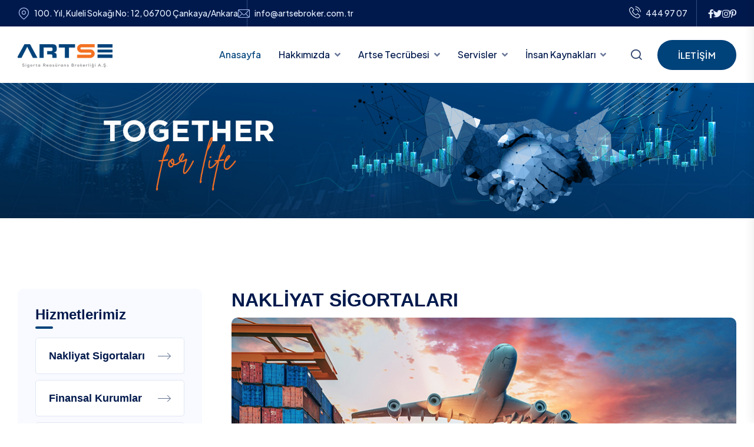

--- FILE ---
content_type: text/html; charset=UTF-8
request_url: http://artsebroker.com.tr/nakliyat-sigortasi.php
body_size: 31002
content:
    

<!doctype html>
<html class="no-js" lang="en">

<head>
        <meta charset="utf-8">
        <meta http-equiv="x-ua-compatible" content="ie=edge">
       <title>ARTSE Sigorta Brokerlığı A.Ş.</title>
        <meta name="description" content="Gerow - Business Consulting HTML Template">
        <meta name="viewport" content="width=device-width, initial-scale=1">

        <link rel="shortcut icon" type="image/x-icon" href="assets/img/favicon.png">
        <!-- Place favicon.ico in the root directory -->

        <!-- CSS here -->
        <link rel="stylesheet" href="assets/css/bootstrap.min.css">
        <link rel="stylesheet" href="assets/css/animate.min.css">
        <link rel="stylesheet" href="assets/css/magnific-popup.css">
        <link rel="stylesheet" href="assets/css/fontawesome-all.min.css">
        <link rel="stylesheet" href="assets/css/flaticon.css">
        <link rel="stylesheet" href="assets/css/odometer.css">
        <link rel="stylesheet" href="assets/css/jarallax.css">
        <link rel="stylesheet" href="assets/css/swiper-bundle.min.css">
        <link rel="stylesheet" href="assets/css/slick.css">
        <link rel="stylesheet" href="assets/css/aos.css">
        <link rel="stylesheet" href="assets/css/default.css">
        <link rel="stylesheet" href="assets/css/style.css">
        <link rel="stylesheet" href="assets/css/responsive.css">

    </head>    <body>

         <!-- preloader -->
        <div id="preloader">
            <div id="loading-center">
                <div class="loader">
                    <div class="loader-outter"></div>
                    <div class="loader-inner"></div>
                </div>
            </div>
        </div>
        <!-- preloader-end -->

        <!-- Scroll-top -->
        <button class="scroll-top scroll-to-target" data-target="html">
            <i class="fas fa-angle-up"></i>
        </button>
        <!-- Scroll-top-end-->

        <!-- header-area -->
        <div id="header-fixed-height"></div>
        <header class="header-style-six">
            <div class="heder-top-wrap">
                <div class="container">
                    <div class="row align-items-center">
                        <div class="col-lg-7">
                            <div class="header-top-left">
                                <ul class="list-wrap">
                                       <li><i class="flaticon-location"></i>100. Yıl, Kuleli Sokağı No: 12, 06700 Çankaya/Ankara</li>
                                    <li><i class="flaticon-mail"></i><a href="mailto:info@artsebroker.com.tr">info@artsebroker.com.tr</a></li>
                                </ul>
                            </div>
                        </div>
                        <div class="col-lg-5">
                            <div class="header-top-right">
                                <div class="header-contact">
                                     <a href="tel:+90 444 97 07"><i class="flaticon-phone-call"></i>444 97 07</a>
                                </div>
                                <div class="header-social">
                                    <ul class="list-wrap">
                                        <li><a href="#"><i class="fab fa-facebook-f"></i></a></li>
                                        <li><a href="#"><i class="fab fa-twitter"></i></a></li>
                                        <li><a href="#"><i class="fab fa-instagram"></i></a></li>
                                        <li><a href="#"><i class="fab fa-pinterest-p"></i></a></li>
                                    </ul>
                                </div>
                            </div>
                        </div>
                    </div>
                </div>
            </div>
            <div id="sticky-header" class="menu-area">
                <div class="container">
                    <div class="row">
                        <div class="col-12">
                            <div class="mobile-nav-toggler"><i class="fas fa-bars"></i></div>
                            <div class="menu-wrap">
                                <nav class="menu-nav">
                                    <div class="logo">
                                        <a href="index.php"><img src="assets/img/logo/logo.png" alt="Logo"></a>
                                    </div>
                                    <div class="navbar-wrap main-menu d-none d-lg-flex">
                                        <ul class="navigation">
                                      <li class="active"><a href="index.php">Anasayfa</a> </li>
                                            <li class="menu-item-has-children"><a href="hakkimizda.php">Hakkımızda</a>
                                                <ul class="sub-menu">
                                                      <li><a href="hakkimizda.php">Hakkımızda</a></li>
                                                    <li><a href="ilkelerimiz.php">İlkelerimiz</a></li>
                                                      <!--<li><a href="vizyon.php">Vizyon & Misyon</a></li> 
                                                    <li><a href="akis.php">Hizmet Akışı</a></li>--->
                                                    
                                                </ul>
                                            </li>
                                             <li class="menu-item-has-children"><a href="nakliyat-sigortasi.php">Artse Tecrübesi</a>
                                                <ul class="sub-menu">
                                                    <li><a href="nakliyat-sigortasi.php"> Nakliyat Sigortaları</a></li>
                                                    <li><a href="finansal-kuurmlar.php">Finansal Kurumlar</a></li>
                                                    <li><a href="insaat-muhendislik.php">İnşaat ve Mühendislik Sigortaları</a></li>
                                                    <li><a href="mal-varligi.php"> Mal Varlığı Sigortaları</a></li>
                                                    <li><a href="sorumluluk-kaza-sigortasi.php">Sorumluluk ve Kaza Sigortaları</a></li>
                                                    <li><a href="enerji-sigortasi.php">Enerji Sigortaları</a></li>
                                                    <li><a href="siber-sigorta.php">Sıber Sigortalar</a></li>
                                                    <li><a href="tarim-sigortasi.php">Tarım Sigortaları</a></li>
                                                    <li><a href="calisan-haklari.php">Çalışan Hakları</a></li>
                                                    <li><a href="affinity.php">Affınıty Programları</a></li>
                                                    <li><a href="havacilik-uzay.php">Havacılık ve Uzay Sigortaları</a></li>
                                                    
                                                </ul>
                                            </li>
                                            <li class="menu-item-has-children"><a href="hasar-yonetimi.php">Servisler</a>
                                                <ul class="sub-menu">
                                                    <li><a href="hasar-yonetimi.php"> Hasar Yönetimi</a></li>
                                                    <li><a href="risk-muhendisligi.php">Risk Mühendisliği</a></li>
                                                    <li><a href="egitim-semirleri.php">Eğitim Seminerleri</a></li>
                                                    <li><a href="danismanlik.php">Danışmanlık</a></li>
                                                    
                                                </ul>
                                            </li>
                                            <li class="menu-item-has-children"><a href="ikstratejimiz.php">İnsan Kaynakları</a>
                                                <ul class="sub-menu">
                                                    <li><a href="ikstratejimiz.php">İK Stratejimiz</a></li>
                                                    <li><a href="egitimlerimiz.php">Eğitimlerimiz</a></li>
                                                  <!--  <li><a href="isbasvurusu.php">İş Başvurusu</a></li>
                                                    <li><a href="stajbasvurusu.php">Staj Başvurusu</a></li> -->
                                                    
                                                </ul>
                                            </li>
                                           <!--    <li><a href="blog.php">Blog</a>                           
                                            </li>-->
                                         </ul>
                                    </div>
                                    <div class="header-action d-none d-md-block">
                                        <ul class="list-wrap">
                                            <li class="header-search"><a href="#"><i class="flaticon-search"></i></a></li>
                                            <li class="header-btn"><a href="iletisim.php" class="btn btn-two">İLETİŞİM</a></li>
                                        </ul>
                                    </div>
                                </nav>
                            </div>

                            <!-- Mobile Menu  -->
                            <div class="mobile-menu">
                                <nav class="menu-box">
                                    <div class="close-btn"><i class="fas fa-times"></i></div>
                                    <div class="nav-logo">
                                        <a href="index.html"><img src="assets/img/logo/logo.png" alt="Logo"></a>
                                    </div>
                                    <div class="mobile-search">
                                        <form action="#">
                                            <input type="text" placeholder="Search here...">
                                            <button><i class="flaticon-search"></i></button>
                                        </form>
                                    </div>
                                    <div class="menu-outer">
                                        <!--Here Menu Will Come Automatically Via Javascript / Same Menu as in Header-->
                                    </div>
                                    <div class="social-links">
                                        <ul class="clearfix list-wrap">
                                            <li><a href="#"><i class="fab fa-facebook-f"></i></a></li>
                                            <li><a href="#"><i class="fab fa-twitter"></i></a></li>
                                            <li><a href="#"><i class="fab fa-instagram"></i></a></li>
                                            <li><a href="#"><i class="fab fa-linkedin-in"></i></a></li>
                                            <li><a href="#"><i class="fab fa-youtube"></i></a></li>
                                        </ul>
                                    </div>
                                </nav>
                            </div>
                            <div class="menu-backdrop"></div>
                            <!-- End Mobile Menu -->

                        </div>
                    </div>
                </div>
            </div>

            <!-- header-search -->
            <div class="search-popup-wrap" tabindex="-1" role="dialog" aria-hidden="true">
                <div class="search-close">
                    <span><i class="fas fa-times"></i></span>
                </div>
                <div class="search-wrap text-center">
                    <div class="container">
                        <div class="row">
                            <div class="col-12">
                               <h2 class="title">Ara...</h2>
                                <div class="search-form">
                                    <form action="#">
                                        <input type="text" name="search" placeholder="Aramak istediğiniz kelime...">
                                        <button class="search-btn"><i class="fas fa-search"></i></button>
                                    </form>
                                </div>
                            </div>
                        </div>
                    </div>
                </div>
            </div>
            <!-- header-search-end -->

        </header>
        <!-- header-area-end -->
        <main class="fix">

            <!-- breadcrumb-area -->
            <section class="breadcrumb-area breadcrumb-bg" data-background="assets/img/bg/t.jpg">
 
                <div class="breadcrumb-shape-wrap">
                    <img src="assets/img/images/breadcrumb_shape01.png" alt="">
                    <img src="assets/img/images/breadcrumb_shape02.png" alt="">
                </div>
            </section>
            <!-- breadcrumb-area-end -->


            <!-- services-details-area -->
            <section class="services-details-area pt-120 pb-120">
                <div class="container">
                    <div class="row justify-content-center">
                        <div class="col-71 order-0 order-lg-2">
                            <div class="services-details-wrap">
                                 <h2 class="title">NAKLİYAT SİGORTALARI</h2>
                                <div class="services-details-thumb">
                                    <img src="assets/img/services/nakliyat2.jpg" alt="">
                                </div>
                                <div class="services-details-content">
                                    <h2 class="title">‘Siz taşının, biz riskleri yönetelim!’</h2>
                                   
                                    <div class="sd-inner-wrap sd-inner-wrap-three1">
                                        <div class="row align-items-center">
                                           
                                            <div class="col-12">
                                                <div class="content">
                                                    <h3 class="title-two">Eşya Taşıma Sigortası </h3>
                                                    <p>Eşyalarınızın güvende olması bizim önceliğimiz. Taşıma süreçlerinizde oluşabilecek risklere karşı eksiksiz nakliyat sigortalarımızla, eşyalarınızı güvence altına alıyoruz. Siz taşınmanın tadını çıkarırken, biz riskleri yönetiyoruz.</p>
                                                         <h3 class="title-two">Yük Sigortası </h3>
                                                    <p>Ticari faaliyetlerin etkin bir şekilde yürütülebilmesi için lojistik büyük bir rol oynamaktadır. Satın alınan ve satılan ürünlerin başlangıç noktasından hedef noktasına güvenli bir şekilde taşınmasını sağlamak için Yük Sigortası (Emtea Sigortası) tercih edilebilir. </p>
                                                         <h3 class="title-two">Kapsamlı Teminat (Geniş Kapsam - A Kloz):  </h3>
                                                    <p>Yükün, başlangıç deposundan hedef deposuna taşınması sırasında aniden meydana gelebilecek her türlü beklenmedik kazalar veya olaylar sonucu oluşabilecek fiziksel hasar ve kayıplara karşı geniş çaplı güvence sağlar.</p>

                                                      <h3 class="title-two">Sınırlı Teminat (Dar Kapsam - C Kloz):  </h3>
                                                    <p>Taşıma aracının karışabileceği kazaları (kara, deniz veya hava araçlarındaki alabora, devrilme, çarpma, çarpılma, yanma vb.) ve bu kazaların yük üzerinde yaratabileceği zararları kapsayan teminattır.</p>
                                                           <h3 class="title-two">Toplam Zarar Koruması:   </h3>
                                                    <p>Taşıma aracının tamamen hasar görmesi sonucu yükün de tamamen zarar görmesi ve kullanılamaz hale gelmesi durumuna karşı koruma sağlayan teminattır.</p>

                                         
                                                </div>
                                            </div>
                                        </div>
                                    </div>
                                    <div class="industrial-working-wrap">
                                        <h2 class="title-two">Depocu Yasal Sorumluluk Sigortası</h2>
                                        <p class="info-one">Depo faaliyetlerini yürüten işletmelerin üçüncü taraflara ait emtialarda meydana gelebilecek kazalara karşı yasal sorumluluklarını güvence altına almayı amaçlar. Bu sigorta türü, depolama süreçlerinin gerçekleştiği alanlarda, mal taşıma, stoklama, yükleme ve boşaltma gibi işlemler sırasında oluşabilecek zararlar ve kazalar karşısında depo sahiplerinin mali sorumluluklarını hafifletir. Depocu Yasal Sorumluluk Sigortası, depo faaliyetlerinin risklerini azaltarak işletmelere daha güvenli bir iş ortamı sunmayı hedefler.</p>
                                        <div class="row">
                                            <div class="col-md-6">
                                                <img src="assets/img/services/depo1.jpg" alt="">
                                            </div>
                                            <div class="col-md-6">
                                                <img src="assets/img/services/depo2.jpg" alt="">
                                            </div>
                                        </div>
                                         <h2 class="title-two">Tekne ve Yat Sigortası</h2>
                                        <p class="info-two">Tekne ve Yat Sigortası, deniz taşımacılığında kullanılan araçların risklerine karşı geniş kapsamlı teminat sağlar. Bu sigorta, sefer yapılabilir sulardaki tehlikeler, yangın, hırsızlık, deprem, yakıt taşıma kazaları, mürettebat ihmali ve hava taşıtlarının neden olduğu hasar gibi durumları içerir. Ayrıca, Tekne İnşaat Sigortası ile sefer sırasında, limanda veya bakım esnavsında meydana gelebilecek zararlar da koruma altına alınır. Yat Sigortası ise tekne gövde ve makina ile donanımın seyir sırasında veya karada zarar görmesine karşı güvence sağlar.</p>

                                        <p class="info-two">  Güvence altına alınmış bir gelecek için bize başvurun, en iyi sigorta çözümlerini sizin için sunalım! </p>
                                    </div>
                                </div>
                            </div>
                        </div>


                    <div class="col-29">
                <aside class="services-sidebar">
                    <div class="services-widget">
                        <h4 class="sw-title">Hizmetlerimiz</h4>
                        <div class="services-cat-list">
                            <ul class="list-wrap">
                              <li><a href="nakliyat-sigortasi.php"> Nakliyat Sigortaları <i class="flaticon-right-arrow"></i></a></li>
                                <li><a href="finansal-kuurmlar.php">Finansal Kurumlar<i class="flaticon-right-arrow"></i></a></li>
                                <li><a href="insaat-muhendislik.php">İnşaat Ve Mühendislik Sigortaları<i class="flaticon-right-arrow"></i></a></li>
                                <li><a href="mal-varligi.php"> Mal Varlığı Sigortaları<i class="flaticon-right-arrow"></i></a></li>
                                <li><a href="sorumluluk-kaza-sigortasi.php">Sorumluluk ve Kaza Sigortaları<i class="flaticon-right-arrow"></i></a></li>
                                <li><a href="enerji-sigortasi.php">Enerji Sigortaları<i class="flaticon-right-arrow"></i></a></li>
                                <li><a href="siber-sigorta.php">Sıber Sigortalar<i class="flaticon-right-arrow"></i></a></li>
                                <li><a href="tarim-sigortasi.php">Tarım Sigortaları<i class="flaticon-right-arrow"></i></a></li>
                                <li><a href="calisan-haklari.php">Çalışan Hakları<i class="flaticon-right-arrow"></i></a></li>
                                <li><a href="affinity.php">Affınıty Programları<i class="flaticon-right-arrow"></i></a></li>
                                <li><a href="havacilik-uzay.php">Havacılık ve Uzay Sigortaları<i class="flaticon-right-arrow"></i></a></li>
                               
                            </ul>
                        </div>
                    </div>
                  <!--   <div class="services-widget">
                        <h4 class="sw-title">Brochure</h4>
                        <div class="services-brochure-wrap">
                            <p>when an unknown printer took ga lley offer typey anddey.</p>
                            <a href="assets/img/services/services_details01.jpg" target="_blank" download class="download-btn"><i class="far fa-file-pdf"></i>PDF. Download</a>
                            <a href="assets/img/services/services_details01.jpg" target="_blank" download class="download-btn"><i class="far fa-file-alt"></i>DOC. Download</a>
                        </div>
                    </div>-->
              <div class="services-widget services-sidebar-contact">
                        <h4 class="title"> Bizimle İletişime Geçin</h4>
                              <a href="tel:+90 444 97 07"><i class="flaticon-phone-call"></i>444 97 07</a>
                    </div>

                </aside>
            </div>           
                    </div>
                </div>
            </section>
            <!-- services-details-area-end -->

       

        </main>
          
        <!-- footer-area -->
        <footer>
            <div class="footer-area footer-bg" data-background="assets/img/bg/footer_bg.jpg">
                <div class="container">
                    <div class="footer-top">
                        <div class="row">
                            <div class="col-lg-3 col-md-7">
                                <div class="footer-widget">
                                    <h4 class="fw-title">İletişim</h4>
                                    <div class="footer-info">
                                        <ul class="list-wrap">
                                            <li>
                                                <div class="icon">
                                                    <i class="flaticon-pin"></i>
                                                </div>
                                                <div class="content">
                                                    <p>100. Yıl, Kuleli Sokağı No: 12, 06700 Çankaya/Ankara</p>
                                                </div>
                                            </li>
                                            <li>
                                                <div class="icon">
                                                    <i class="flaticon-phone-call"></i>
                                                </div>
                                                <div class="content">
                                                    <a href="tel:+90444 97 07">444 97 07</a>
                                                </div>
                                            </li>
                                            <li>
                                                <div class="icon">
                                                    <i class="flaticon-clock"></i>
                                                </div>
                                                <div class="content">
                                                    <p>Pzt – Cts: 09:00 – 17:00, <br> Pazar: <span>KAPALI</span></p>
                                                </div>
                                            </li>
                                        </ul>
                                    </div>
                                </div>
                            </div>
                            <div class="col-lg-2 col-md-5 col-sm-6">
                                <div class="footer-widget">
                                    <h4 class="fw-title">Kurumsal</h4>
                                    <div class="footer-link">
                                    <ul class="list-wrap">
                                    <li><a href="hakkimizda.php">Hakkımızda</a></li>
                                     <li><a href="ilkelerimiz.php">İlkelerimiz</a></li>
                                     <!--<li><a href="vizyon.php">Vizyon & Misyon</a></li> 
                                     <li><a href="akis.php">Hizmet Akışı</a></li>--->
                                      <li><a href="kvkk.php">KVKK</a></li>
                                   
                                    </ul>
                                    </div>
                                </div>
                            </div>
                            <div class="col-lg-3 col-md-5 col-sm-6">
                                <div class="footer-widget">
                                    <h4 class="fw-title">Artse Tecrübesi</h4>
                                    <div class="footer-link">
                                        <ul class="list-wrap">
                                         <li><a href="nakliyat-sigortasi.php"> Nakliyat Sigortaları</a></li>
                                         <li><a href="finansal-kuurmlar.php">Finansal Kurumlar</a></li>
                                         <li><a href="insaat-muhendislik.php">İnşaat ve Mühendislik Sigortaları</a></li>
                                         <li><a href="mal-varligi.php"> Mal Varlığı Sigortaları</a></li>
                                         <li><a href="sorumluluk-kaza-sigortasi.php">Sorumluluk ve Kaza Sigortaları</a></li>
                                         <li><a href="enerji-sigortasi.php">Enerji Sigortaları</a></li>
                                         <li><a href="siber-sigorta.php">Sıber Sigortalar</a></li>
                                         <li><a href="tarim-sigortasi.php">Tarım Sigortaları</a></li>
                                         <li><a href="calisan-haklari.php">Çalışan Hakları</a></li>
                                         <li><a href="affinity.php">Affınıty Programları</a></li>
                                         <li><a href="havacilik-uzay.php">Havacılık ve Uzay Sigortaları</a></li>
                                     </ul>
                                 </div>
                                </div>
                            </div>
                            <div class="col-lg-4 col-md-7">
                                <div class="footer-widget">
                                    <h4 class="fw-title">Servisler</h4>
                                 <div class="footer-link">
                                    <ul class="list-wrap">
                                       <li><a href="hasar-yonetimi.php"> Hasar Yönetimi</a></li>
                                       <li><a href="risk-muhendisligi.php">Risk Mühendisliği</a></li>
                                       <li><a href="egitim-semirleri.php">Eğitim Seminerleri</a></li>
                                       <li><a href="danismanlik.php">Danışmanlık</a></li>
                                   </ul>
                               </div>
                           </div>
                       </div>
                        </div>
                    </div>
                    <div class="footer-bottom">
                        <div class="row align-items-center">
                            <div class="col-md-6">
                                <div class="left-sider">
                                    <div class="f-logo">
                                        <a href="index.php"><img src="assets/img/logo/w_logo.png" alt=""></a>
                                    </div>
                                    <div class="copyright-text">
                                        <p>Copyright © | All Right Reserved</p> 
                                    </div>
                                </div>
                            </div>
                            <div class="col-md-6">
                                <div class="footer-social">
                                    <ul class="list-wrap">
                                        <li><a href="#"><i class="fab fa-facebook-f"></i></a></li>
                                        <li><a href="#"><i class="fab fa-twitter"></i></a></li>
                                        <li><a href="#"><i class="fab fa-instagram"></i></a></li>
                                        <li><a href="#"><i class="fab fa-pinterest-p"></i></a></li>
                                        <li><a href="#"><i class="fab fa-youtube"></i></a></li>
                                    </ul>
                                </div>
                            </div>
                        </div>
                    </div>
                </div>
            </div>
        </footer>
        <!-- footer-area-end -->


        <!-- JS here -->
        <script src="assets/js/vendor/jquery-3.6.0.min.js"></script>
        <script src="assets/js/bootstrap.min.js"></script>
        <script src="assets/js/jquery.magnific-popup.min.js"></script>
        <script src="assets/js/jquery.odometer.min.js"></script>
        <script src="assets/js/jquery.appear.js"></script>
        <script src="assets/js/gsap.js"></script>
        <script src="assets/js/ScrollTrigger.js"></script>
        <script src="assets/js/SplitText.js"></script>
        <script src="assets/js/gsap-animation.js"></script>
        <script src="assets/js/jarallax.min.js"></script>
        <script src="assets/js/jquery.parallaxScroll.min.js"></script>
        <script src="assets/js/particles.min.js"></script>
        <script src="assets/js/jquery.easypiechart.min.js"></script>
        <script src="assets/js/jquery.inview.min.js"></script>
        <script src="assets/js/swiper-bundle.min.js"></script>
        <script src="assets/js/slick.min.js"></script>
        <script src="assets/js/ajax-form.js"></script>
        <script src="assets/js/aos.js"></script>
        <script src="assets/js/wow.min.js"></script>
        <script src="assets/js/main.js"></script>    </body>

</html>


--- FILE ---
content_type: text/css
request_url: http://artsebroker.com.tr/assets/css/responsive.css
body_size: 43443
content:
/* Extra large devices (large desktops, 1800px and up) */
@media (max-width: 1800px) {
.faq-shape-wrap img:nth-child(2) {
    left: 9%;
}
.banner-shape {
	left: 8%;
}
.about-shape-wrap-two img:nth-child(1) {
	left: 11%;
}

}


/* Extra large devices (large desktops, 1800px and up) */
@media (max-width: 1500px) {
.container {
	max-width: 1250px;
}
.slider-shape {
	left: 4%;
}
.slider-bg {
	min-height: 670px;
}
.slider-content .title {
	font-size: 55px;
}
.faq-shape-wrap img:nth-child(2) {
	left: 7%;
	bottom: 47%;
}
.about-shape-wrap-two img:nth-child(1) {
	left: 3%;
}
.about-shape-wrap-two img:nth-child(2) {
	left: 36%;
}
.about-shape-wrap-two img:nth-child(3) {
	width: 380px;
}
.choose-shape img {
	width: 300px;
}
.pricing-shape img {
	width: 300px;
}
.request-shape-wrap img:nth-child(1) {
	left: 3%;
}
.banner-content-two .title {
	font-size: 55px;
}
.banner-shape-wrap img:nth-child(3) {
	right: 19%;
}
.banner-area-three {
	padding: 120px 0 60px;
}
.banner-content-three .title {
	font-size: 56px;
}
.overview-img-two .img-two {
	left: -8%;
}
.about-img-wrap-five img:nth-child(2) {
	left: -11%;
}
.about-shape-five img {
	left: 34%;
}
.banner-content-four .title {
	font-size: 55px;
}
.banner-area-five {
	padding: 115px 0 80px;
}
.breadcrumb-bg {
    padding: 110px 0 120px;
}
.about-img-wrap-ten img:nth-child(2) {
    left: 0;
}
.error-area {
    padding: 120px 0;
}
.error-content .error-404 {
    font-size: 350px;
}

}


/* Extra large devices (large desktops, 1200px and up) */
@media (max-width: 1199.98px) {
.container,
.custom-container {
    max-width: 960px;
}
.slider-content .title {
	font-size: 50px;
}
.slider-content p {
	margin-bottom: 30px;
	width: 100%;
}
.slider-shape {
	left: 4%;
	bottom: 7%;
}
.slider-bg {
	min-height: 590px;
	padding: 170px 0 100px;
}
.about-content {
	width: 100%;
}
.section-title .title {
	font-size: 36px;
}
.about-img-wrap img:nth-child(3) {
	right: 8%;
}
.features-item {
	padding: 35px 25px;
}
.about-img-two {
	padding-left: 75px;
}
.about-img-two img:nth-child(2) {
	border: 5px solid #FFFFFF;
	left: 0;
	max-width: 215px;
}
.about-shape-wrap img:nth-child(1) {
	right: 45%;
}
.success-wrap .list-wrap li .count {
	font-size: 32px;
}
.about-list .list-wrap li {
	font-size: 16px;
}
.services-content .content-top .title {
	font-size: 22px;
}
.services-item {
	padding: 25px 25px 35px;
}
.services-content .list-wrap li {
	align-items: baseline;
}
.counter-item .count {
	font-size: 50px;
}
.faq-content > p {
    width: 100%;
}
.faq-content .accordion-wrap {
	width: 100%;
}
.faq-img-wrap {
	margin-right: 0;
}
.faq-shape-wrap img:nth-child(2) {
	left: 0;
}
.request-content .title {
	font-size: 30px;
}
.request-content .title br {
	display: none;
}
.testimonial-content {
	width: 100%;
}
.pricing-box {
	padding: 40px 25px;
}
.contact-form {
	margin: 0;
}
.blog-post-content .title {
	font-size: 20px;
}
.blog-post-content {
	padding: 25px 22px 30px;
}
.blog-post-thumb img {
	min-height: 225px;
	object-fit: cover;
}
.footer-newsletter p {
	width: 100%;
}
.footer-widget .fw-title {
	font-size: 22px;
}
.footer-info .list-wrap li .content p br {
	display: none;
}
.footer-bottom {
	padding: 40px 0;
}
.header-style-two .header-action > ul li.header-contact-two {
	display: none;
}
.banner-content-two .title {
	font-size: 50px;
}
.banner-content-two {
	width: 100%;
}
.banner-shape-wrap img:nth-child(1) {
	left: 51%;
	bottom: 51%;
}
.banner-shape-wrap img:nth-child(2) {
	right: 39%;
}
.banner-shape-wrap img:nth-child(3) {
	right: 13%;
	width: 400px;
}
.banner-area-two .banner-img.text-center {
	text-align: right !important;
}
.banner-area-two .banner-img img {
	max-width: 380px;
}
.banner-bg-two {
	min-height: 700px;
}
.features-content-two p {
	width: 100%;
}
.section-title-two .title {
	font-size: 36px;
}
.about-img-wrap-three img:nth-child(1) {
	border-radius: 80px 0 0 0;
	max-width: 380px;
}
.about-img-wrap-three img:nth-child(2) {
	border: 5px solid var(--tg-white);
	bottom: 20%;
	width: 200px;
	right: -10px;
}
.about-img-wrap-three .experience-wrap {
	width: auto;
	border-radius: 0px 0px 0px 35px;
	padding: 30px 185px 30px 20px;
}
.about-img-wrap-three .experience-wrap .title {
	font-size: 40px;
}
.about-img-wrap-three .experience-wrap .title span {
	font-size: 18px;
}
.about-shape-wrap-two img:nth-child(1) {
	left: 1%;
}
.about-shape-wrap-two img:nth-child(2) {
	left: 33%;
	top: 10%;
}
.about-content-three p {
	width: 100%;
}
.about-shape-wrap-two img:nth-child(3) {
	width: 340px;
}
.overview-content {
	width: 100%;
}
.content-bottom .list-wrap li {
	padding: 28px 15px 28px 20px;
	min-width: 200px;
}
.content-bottom .list-wrap li .icon {
	font-size: 36px;
	margin-right: 30px;
}
.content-bottom .list-wrap li .icon::after {
	right: -15px;
}
.content-bottom .list-wrap li .content .count {
	font-size: 30px;
}
.skill-wrap {
	padding: 60px 35px;
	margin-left: 0;
}
.choose-content {
	width: 100%;
}
.project-content-top p {
	width: 100%;
}
.project-content-two .title {
	font-size: 24px;
}
.project-content-two {
	padding: 20px;
}
.project-content-two .link-btn {
	right: 20px;
	bottom: 20px;
}
.cta-inner-wrap {
	padding: 70px 30px;
}
.cta-info-wrap .icon {
	font-size: 35px;
}
.cta-info-wrap .content a {
	font-size: 26px;
}
.cta-info-wrap::before {
	right: 38px;
	height: 66px;
}
.section-top-content p {
	width: 100%;
}
.testimonial-item-two {
	padding: 30px 30px;
}
.testimonial-nav-two .slick-arrow {
	left: -30px;
}
.testimonial-nav-two .slick-arrow.slick-next {
	left: auto;
	right: -30px;
}
.pricing-head-two {
	padding: 40px 25px 40px;
}
.pricing-price-two .price {
	font-size: 35px;
}
.pricing-bottom {
	padding: 30px 25px 40px;
}
.pricing-box-two .popular {
	top: 45px;
}
.blog-post-content-two {
	padding: 35px 20px;
}
.blog-post-content-two .title {
	font-size: 22px;
}
.footer-top-two .footer-info .list-wrap li .content p br {
	display: block;
}
.footer-top-two .footer-content > p {
    width: 100%;
}
.banner-img-three {
	padding-right: 0;
}
.banner-img-three img.main-img {
	max-width: 410px;
}
.about-img-wrap-four {
	margin-right: 0;
}
.mask-img-wrap {
	height: auto;
	width: 100%;
}
.mask-img-wrap img {
	max-width: unset;
	width: 100%;
	height: 100%;
	object-fit: cover;
}
.overview-img-two .img-two {
	left: -4%;
}
.mask-img-two {
	height: auto;
	width: 100%;
}
.banner-img-three img.img-three {
	right: -1%;
	top: 17%;
}
.banner-content-three .banner-form {
	width: 100%;
}
.header-contact-two {
	margin-right: 0;
}
.header-style-three .header-action > ul {
    margin-left: 30px;
}
.features-item-wrap-two .row [class*="col-"]:nth-child(even) .features-item-three {
	margin-top: 0;
}
.about-list-three .content p {
	width: 100%;
}
.about-img-wrap-four .icon {
	width: 90px;
	height: 90px;
	left: -1%;
	top: 11%;
	font-size: 40px;
}
.about-shape-wrap-three img:nth-child(1) {
	top: 8%;
	width: 475px;
}
.about-shape-wrap-three img:nth-child(2) {
	left: 2%;
	bottom: 6%;
}
.about-shape-wrap-three img:nth-child(3) {
	right: 31%;
	top: -3%;
}
.mask-img-two img {
	max-width: unset;
	width: 100%;
	height: 100%;
	object-fit: cover;
}
.overview-content-two {
	margin-left: 0;
}
.overview-shape-wrap img:nth-child(1) {
	right: 0%;
	top: 8%;
}
.overview-shape-wrap img:nth-child(2) {
	right: 0%;
	top: 23%;
}
.counter-item-two .count {
	font-size: 45px;
}
.team-thumb-three::before {
	right: -63px;
	bottom: -32px;
}
.testimonial-item-wrap-three {
	padding: 32px 40px;
}
.testimonial-nav-three {
	left: auto;
	bottom: 14%;
	right: 25%;
}
.cta-inner-wrap-two {
	padding: 70px 30px;
}
.section-title-two p {
	width: 100%;
}
.banner-content-four {
	margin-top: 20px;
}
.banner-content-four .title {
	font-size: 50px;
}
.banner-content-four p {
	margin-bottom: 20px;
	width: 100%;
}
.banner-bg-four {
	padding: 60px 0 30px;
}
.banner-shape-wrap-four img:nth-child(3) {
	right: 4%;
}
.banner-shape-wrap-four img:nth-child(2) {
	right: 35%;
}
.banner-shape-wrap-four img:nth-child(1) {
	left: 26%;
	bottom: 27%;
}
.features-item-wrap-four {
	padding: 50px 25px 20px;
}
.features-icon-four {
	width: 70px;
	height: 70px;
}
.about-content-five {
	margin-left: 0;
	width: 100%;
}
.about-content-five > p {
    margin-bottom: 40px;
    width: 100%;
}
.about-success-wrap .list-wrap li .content .count {
	font-size: 40px;
}
.about-success-wrap .list-wrap li .icon {
	font-size: 50px;
	margin-right: 15px;
}
.about-img-wrap-five .experience-wrap .title {
	font-size: 50px;
}
.about-img-wrap-five img:nth-child(2) {
	left: -23px;
}
.about-shape-five img {
	left: 39%;
}
.choose-content-two {
	width: 100%;
}
.choose-content-two > p {
    width: 100%;
}
.choose-img-two img:nth-child(2) {
	right: 2%;
	top: 0%;
}
.choose-img-two img:nth-child(3) {
	right: 0%;
	top: 28%;
}
.cta-inner-wrap-three {
	padding: 50px 25px;
}
.estimate-content {
	padding: 0;
}
.testimonial-item-wrap-four {
	padding-right: 90px;
}
.pricing-box-three {
	padding: 40px 25px 40px;
}
.blog-post-content-four {
	padding: 40px 25px 30px;
}
.blog-post-content-four .title {
	font-size: 20px;
}
.blog-post-content-four .tag {
	left: 20px;
}
.banner-img-five {
	margin-left: 0;
}
.banner-img-five .main-img {
	width: 650px;
}
.banner-img-five .shape-one {
	right: -14%;
	bottom: 14%;
}
.banner-content-five .title {
	font-size: 45px;
}
.banner-area-five::after {
	right: -47%;
	top: -14%;
}
.section-title-three p {
	width: 100%;
}
.services-item-four {
	padding: 40px 25px 45px;
}
.about-img-six img:nth-child(1) {
	max-width: 100%;
}
.about-img-six {
	margin-left: 0;
}
.about-content-six {
	width: 100%;
}
.testimonial-content-five {
	padding-right: 70px;
}
.testimonial-nav-five {
	right: -90px;
}
.testimonial-img-five .shape-one {
	left: -2%;
}
.testimonial-img-five .shape-two {
	left: 7%;
}
.testimonial-img-five .shape-three {
	left: 2%;
}
.about-content-seven {
    width: 100%;
}
.success-wrap-two .list-wrap li {
    padding: 30px 20px;
    min-width: 206px;
}
.success-wrap-two .list-wrap li .icon {
    font-size: 40px;
    margin-right: 15px;
}
.success-wrap-two .list-wrap li .content .count {
    font-size: 34px;
}
.about-img-seven-wrap img:nth-child(1) {
    width: 390px;
}
.about-img-seven-wrap .experience-wrap .title {
    font-size: 50px;
}
.about-img-seven-wrap .experience-wrap p {
    font-size: 20px;
}
.about-img-seven-wrap .experience-wrap {
    min-height: 370px;
}
.about-img-seven-wrap .shape {
    left: 18%;
}
.about-content-eight .right-slide-img {
    width: 40%;
}
.about-content-eight .about-content-inner .list-wrap li .icon {
    width: 60px;
    height: 60px;
    font-size: 30px;
    border-radius: 10px;
    margin-right: 10px;
}
.about-content-eight .about-content-bottom {
    gap: 30px 25px;
}
.about-content-eight .about-content-inner {
    margin-bottom: 30px;
}
.choose-content-three {
    margin-right: 0px;
}
.choose-img-three {
    width: 45%;
}
.counter-item-wrap-four .counter-item-three {
    padding: 28px 20px;
}
.counter-item-wrap-four .counter-icon {
    font-size: 45px;
    margin-right: 30px;
}
.counter-item-wrap-four .counter-content .count {
    font-size: 32px;
}
.counter-item-wrap-four .counter-icon::after {
    right: -15px;
}
.counter-item-wrap-four .counter-content p {
    font-size: 14px;
}
.counter-content-four {
    width: 100%;
}
.about-content-five.about-content-ten {
    margin: 0;
}
.about-img-wrap-ten img:nth-child(2) {
    left: 0;
}
.about-area-ten .about-shape-five img {
    left: 41%;
}
.features-content-seven {
    width: 100%;
}
.features-progress-wrap {
    width: 100%;
}
.about-content-eleven {
    width: 100%;
}
.about-img-wrap-eleven .shape-two {
    left: -32px;
    max-width: 115%;
}
.services-sidebar {
    padding-right: 0;
}
.services-details-area .row .col-29 {
    width: 32%;
}
.services-details-area .row .col-71 {
    width: 68%;
}
.services-widget {
    padding: 30px 20px 35px;
}
.services-details-content .title {
    font-size: 30px;
}
.services-details-content .title-two {
    font-size: 24px;
}
.services-cat-list .list-wrap li a {
    padding: 15px 16px;
}
.sd-inner-wrap-two .row .col-58 {
    width: 50%;
}
.sd-inner-wrap-two .row .col-42 {
    width: 50%;
}
.services-details-list .list-wrap li {
    margin-bottom: 30px;
}
.services-details-list .list-wrap li .icon {
    width: 60px;
    height: 60px;
    border-radius: 10px;
    font-size: 30px;
    margin-right: 10px;
}
.services-details-list-two {
    margin-right: 0;
}
.services-details-list-two .list-wrap li {
    padding: 20px 15px;
    display: block;
}
.services-details-list-two .list-wrap li .icon {
    margin-right: 0;
    margin-bottom: 10px;
}
.sd-inner-wrap-four .row .col-55 {
    width: 50%;
}
.sd-inner-wrap-four .row .col-45 {
    width: 50%;
}
.services-details-list-three .list-wrap li {
    padding: 25px 20px;
}
.sd-inner-wrap-five .left-side-content {
    margin-right: 0;
}
.project-details-wrap .row .col-29 {
    width: 35%;
}
.project-details-wrap .row .col-71 {
    width: 65%;
}
.project-details-info {
    padding: 25px 20px 28px;
}
.project-details-thumb img {
    min-height: 440px;
    object-fit: cover;
}
.project-details-content .title {
    font-size: 30px;
}
.project-details-content .title-two {
    font-size: 24px;
}
.pd-inner-wrap .content {
    margin-right: 0;
}
.pd-inner-wrap .row .col-41 {
    width: 50%;
}
.pd-inner-wrap .row .col-59 {
    width: 50%;
}
.team-details-info-wrap {
    margin-right: 0;
}
.team-details-content > .title {
    font-size: 30px;
}
.team-skill-wrap > .title-two {
    font-size: 24px;
}
.blog-sidebar {
    margin-left: 0;
}
.inner-blog-wrap .row .col-29 {
    width: 32%;
}
.inner-blog-wrap .row .col-71 {
    width: 68%;
}
.blog-widget {
    padding: 25px 20px 30px;
}
.blog-post-thumb-two img {
    min-height: 200px;
    object-fit: cover;
}
.blog-details-wrap .row .col-29 {
    width: 32%;
}
.blog-details-wrap .row .col-71 {
    width: 68%;
}
.blog-details-content > .title {
    font-size: 30px;
}
.blog-details-content blockquote {
    margin: 50px 0 60px;
    padding: 50px 100px 50px 35px;
}
.blog-details-content .title-two {
    font-size: 24px;
}
.blog-avatar-wrap {
    padding: 35px 25px;
}
.comment-respond {
    padding: 35px 25px 50px;
}
.inner-contact-info {
    padding-left: 40px;
}
.inner-contact-info .title {
    font-size: 32px;
}
.contact-info-item {
    margin-bottom: 30px;
}
.contact-map {
    height: 400px;
}
.error-content .error-404 {
    font-size: 300px;
}


}



/* Large devices (desktops, 992px and up) */
@media (max-width: 991.98px) {
.container,
.custom-container {
    max-width: 720px;
}
.menu-area {
	padding: 18px 0;
}
.menu-nav {
	justify-content: space-between;
}
.header-action {
	margin-right: 30px;
}
.menu-outer .navbar-wrap {
	display: block !important;
}
.menu-area .mobile-nav-toggler {
	display: block;
}
.header-top-left .list-wrap li::before {
	height: 25px;
}
.header-top-left .list-wrap {
	justify-content: center;
	margin-bottom: 10px;
}
.header-top-right {
	justify-content: center;
}
.header-contact::before {
	height: 25px;
}
.slider-content {
	text-align: center;
}
.slider-content .sub-title::before {
	left: 50%;
	transform: translateX(-50%);
}
.slider-bg {
	min-height: 620px;
	padding: 210px 0 80px;
	background-position: left center;
}
.about-img-wrap {
	margin-bottom: 50px;
}
.section-title .title {
	font-size: 34px;
}
.about-img-two {
	margin-bottom: 50px;
}
.about-shape-wrap img:nth-child(1) {
	right: auto;
	left: 16%;
}
.about-list .list-wrap li {
	font-size: 18px;
}
.success-wrap .list-wrap li .count {
	font-size: 34px;
}
.project-top-content {
	margin-left: 0;
	margin-bottom: 40px;
}
.swiper-container.project-active {
	margin-right: -285px;
}
.faq-bg-shape {
	display: none;
}
.faq-img-wrap {
	margin-bottom: 50px;
}
.faq-shape-wrap img:nth-child(2) {
	display: none;
}
.request-content .title {
	font-size: 28px;
}
.request-content {
	text-align: center;
	margin-bottom: 30px;
}
.request-content-right {
	justify-content: center;
}
.team-thumb img {
	width: 100%;
}
.testimonial-content {
	text-align: center;
}
.testimonial-info span::before {
	left: 50%;
	transform: translateX(-50%);
}
.testimonial-nav {
	justify-content: center;
}
.contact-content {
	margin-bottom: 50px;
}
.contact-bg {
	background-position: left;
}
.footer-top .row [class*="col-"]:nth-child(3) .footer-widget {
	margin-left: 0;
}
.testimonial-img {
	margin-bottom: 50px;
}
.header-style-two .heder-top-wrap {
	display: none;
}
.header-style-two .menu-area {
	padding: 0;
}
.header-style-two {
	background: var(--tg-white);
}
.header-style-two .header-action > ul li.offcanvas-menu {
	display: none;
}
.header-style-two .header-action ul > li > a {
	border-right: 1px solid #D9D9D9;
}
.header-style-two .menu-area .mobile-nav-toggler {
	margin-top: 20px;
}
.banner-content-two {
	text-align: center;
	margin-bottom: 50px;
}
.banner-content-two .banner-btn {
	justify-content: center;
}
.banner-area-two .banner-img.text-center {
	text-align: center !important;
}
.banner-area-two .banner-img img {
	max-width: 350px;
}
.banner-shape-wrap img:nth-child(1) {
	left: 21%;
	bottom: 41%;
}
.banner-shape-wrap img:nth-child(2) {
	right: auto;
	left: 26%;
}
.banner-shape-wrap img:nth-child(3) {
	right: 38%;
	width: 386px;
}
.banner-bg-two {
	padding: 150px 0 0;
}
.about-img-wrap-three .experience-wrap {
	width: 90%;
}
.about-img-wrap-three img:nth-child(2) {
	right: 0;
}
.about-img-wrap-three {
	padding-bottom: 70px;
	margin-bottom: 50px;
}
.about-shape-wrap-two img:nth-child(1) {
	left: 14%;
	bottom: auto;
	top: 29%;
}
.about-shape-wrap-two img:nth-child(2) {
	left: auto;
	top: 2%;
	right: 16%;
}
.section-title-two .title {
	font-size: 34px;
}
.overview-img-wrap {
	margin-bottom: 50px;
}
.content-bottom .list-wrap li {
	min-width: 250px;
}
.content-bottom .list-wrap li .icon {
	font-size: 45px;
}
.content-bottom .list-wrap li .content .count {
	font-size: 34px;
}
.choose-content {
	text-align: center;
	margin-bottom: 50px;
}
.skill-wrap {
	padding: 60px 60px;
}
.project-area-two .section-title-two {
	text-align: center;
	margin-bottom: 20px;
}
.project-content-top p {
	text-align: center;
}
.cta-btn.text-end {
	text-align: center !important;
}
.cta-content {
	margin-bottom: 40px;
	justify-content: center;
}
.cta-content .title {
	font-size: 26px;
}
.cta-inner-wrap {
	padding: 60px 30px;
}
.team-area-two .section-title-two {
	text-align: center;
	margin-bottom: 20px;
}
.section-top-content {
	text-align: center;
}
.team-thumb-two img {
	width: 100%;
}
.pricing-area-two .section-title-two {
	text-align: center;
	margin-bottom: 20px;
}
.blog-bg-two {
	background-position: left;
}
.section-title-two p {
	width: 80%;
}
.request-content-two {
	text-align: center;
	margin-bottom: 50px;
}
.request-content-two p {
	width: 80%;
	margin: 0 auto;
}
.footer-top-two .footer-info .list-wrap li .content p br {
	display: none;
}
.banner-img-three {
	text-align: center;
}
.banner-content-three {
	margin-top: 50px;
	text-align: center;
}
.banner-shape-wrap-three img:nth-child(2) {
	right: 13%;
	top: 39%;
	bottom: auto;
}
.banner-img-three img.img-two {
	left: 0%;
}
.banner-content-three .title {
	font-size: 50px;
}
.banner-shape-wrap-three img:nth-child(1) {
	right: auto;
	bottom: auto;
	top: 26%;
	left: 10%;
}
.about-img-wrap-four {
	margin-bottom: 50px;
}
.overview-img-two {
	margin-bottom: 50px;
}
.counter-item-two::before {
	display: none;
}
.team-thumb-three img {
	width: 100%;
}
.team-thumb-three::before {
	right: -88px;
	bottom: -45px;
	width: 250px;
	height: 560px;
	border-radius: 180px;
}
.testimonial-img-three {
	display: none;
}
.testimonial-area-three .row .col-63 {
	width: 100%;
}
.testimonial-item-wrap-three {
	padding: 40px 40px;
}
.testimonial-item-wrap-three .testimonial-info span::before {
	left: 0;
	transform: translateX(0);
}
.cta-inner-wrap-two {
	padding: 60px 30px;
}
.header-style-three .offcanvas-menu.offcanvas-menu-two {
	display: none;
}
.header-style-three .menu-area .mobile-nav-toggler {
	margin-top: -1px;
}
.header-style-four .header-top-right {
	display: none;
}
.header-style-four .header-top-left .list-wrap {
	margin-bottom: 0;
}
.header-style-four .heder-top-wrap {
	padding: 15px 0;
}
.header-style-four .offcanvas-menu.offcanvas-menu-two {
	display: none;
}
.header-style-four .menu-area .mobile-nav-toggler {
	margin-top: -1px;
}
.banner-shape-wrap-four img:nth-child(3) {
	right: 16%;
	width: 300px;
}
.banner-shape-wrap-four img:nth-child(2) {
	right: auto;
	left: 10%;
	bottom: auto;
	top: 27%;
}
.banner-content-four {
	margin-top: 50px;
	text-align: center;
}
.banner-bg-four {
	padding: 60px 0 140px;
}
.about-shape-five img {
	left: auto;
	right: 18%;
	bottom: auto;
	top: 33%;
}
.about-img-wrap-five {
	margin-bottom: 50px;
}
.choose-content-two {
	text-align: center;
	margin-top: 50px;
}
.choose-circle-wrap {
	justify-content: center;
}
.estimate-content {
	margin-bottom: 50px;
}
.team-thumb-four img {
	width: 100%;
}
.testimonial-img-four::before {
	left: 11.2%;
}
.testimonial-img-four {
	margin-bottom: 50px;
}
.pricing-area-three .section-title-two {
	text-align: center;
	margin-bottom: 30px;
}
.banner-content-five {
	text-align: center;
	margin-top: 50px;
}
.about-img-six img:nth-child(2) {
	bottom: -7%;
}
.about-img-six {
	margin-bottom: 50px;
}
.project-thumb-four > img {
	min-height: 290px;
	width: 100%;
	object-fit: cover;
}
.testimonial-content-five .testimonial-content {
	text-align: left;
}
.testimonial-img-five {
	margin-bottom: 50px;
}
.about-img-seven-wrap {
    margin-bottom: 50px;
}
.success-wrap-two .list-wrap li {
    padding: 30px 25px;
    min-width: 240px;
}
.success-wrap-two .list-wrap li .icon {
    font-size: 45px;
}
.success-wrap-two .list-wrap li .content .count {
    font-size: 36px;
}
.breadcrumb-bg {
    padding: 90px 0 100px;
}
.breadcrumb-content .title {
    font-size: 40px;
}
.brand-area-six {
    padding: 60px 0;
}
.about-img-eight {
    margin-bottom: 50px;
}
.about-content-eight .right-slide-img {
    width: auto;
}
.about-content-eight .about-content-inner {
    margin-bottom: 40px;
}
.choose-img-three {
    display: none;
}
.about-content-eight .about-content-inner .list-wrap li .icon {
    width: 80px;
    height: 80px;
    font-size: 40px;
    margin-right: 15px;
}
.counter-item-wrap-four .counter-item-three {
    padding: 28px 30px;
}
.counter-item-wrap-four .counter-icon {
    font-size: 60px;
    margin-right: 40px;
}
.counter-item-wrap-four .counter-content .count {
    font-size: 36px;
}
.counter-item-wrap-four .counter-content p {
    font-size: 16px;
}
.counter-item-wrap-four .counter-icon::after {
    right: -20px;
}
.counter-content-four {
    margin-bottom: 50px;
}
.about-img-wrap-ten {
    padding-left: 25px;
}
.about-area-ten .about-shape-five img {
    left: 16%;
}
.features-content-seven {
    margin-bottom: 50px;
}
.about-content-eleven {
    margin-top: 50px;
}
.section-title .title br {
    display: none;
}
.about-content-six {
    margin-top: 50px;
}
.services-area-six .section-title-two {
    text-align: center;
    margin-bottom: 30px;
}
.services-details-area .row .col-71 {
    width: 100%;
}
.services-details-area .row .col-29 {
    width: 70%;
}
.services-sidebar {
    margin-top: 120px;
}
.services-widget {
    padding: 30px 30px 35px;
}
.brand-area-seven {
    padding: 50px 0;
}
.sd-inner-wrap-two .row .col-42 {
    width: 45%;
}
.sd-inner-wrap-two .row .col-58 {
    width: 55%;
}
.services-details-list-two .list-wrap li {
    padding: 20px;
}
.sd-inner-wrap-four .row .col-55 {
    width: 100%;
}
.sd-inner-wrap-four .thumb {
    margin-bottom: 30px;
}
.sd-inner-wrap-four .thumb img {
    width: 100%;
    max-height: 400px;
    object-fit: cover;
}
.sd-inner-wrap-four .row .col-45 {
    width: 100%;
}
.services-details-list-three .list-wrap li .content .title {
    font-size: 20px;
}
.project-details-wrap .row .col-71 {
    width: 100%;
}
.project-details-wrap .row .col-29 {
    width: 100%;
}
.project-details-info {
    padding: 25px 35px 28px;
}
.pd-inner-wrap .row .col-41 {
    width: 100%;
}
.pd-inner-wrap .row .col-59 {
    width: 100%;
}
.pd-inner-wrap .content {
    margin-bottom: 30px;
}
.team-details-info-wrap {
    margin-bottom: 50px;
}
.team-details-thumb {
    text-align: center;
}
.inner-blog-wrap .row .col-71 {
    width: 100%;
}
.blog-post-thumb-two img {
    min-height: 230px;
}
.inner-blog-wrap .row .col-29 {
    width: 70%;
}
.blog-sidebar {
    margin-top: 120px;
}
.blog-widget {
    padding: 25px 30px 30px;
}
.blog-details-wrap .row .col-29 {
    width: 70%;
}
.blog-details-wrap .row .col-71 {
    width: 100%;
}
.inner-contact-img {
    text-align: center;
    margin-bottom: 50px;
}
.inner-contact-info {
    padding-left: 0;
}

}



/* Medium devices (tablets, 768px and up) */
@media (max-width: 767.98px) {
.custom-container {
    max-width: 100%;
}
.transparent-header {
	top: 0;
}
.about-area-two::before {
	display: none;
}
.header-top-left {
	display: none;
}
.menu-area {
	padding: 20px 0;
}
.menu-area .mobile-nav-toggler {
	margin-top: -6px;
}
.slider-content .title {
	font-size: 42px;
}
.slider-bg {
	min-height: 550px;
	padding: 180px 0 80px;
}
.about-img-wrap img.main-img {
	width: 260px;
	height: 260px;
}
.about-bg {
	padding: 100px 0 180px;
}
.section-title .title {
	font-size: 32px;
}
.about-img-two img:nth-child(2) {
	display: none;
}
.about-img-two .main-img img {
	border-radius: 15px;
	border: 6px solid var(--tg-white);
	width: 100%;
}
.about-area-two {
	padding: 90px 0 100px;
}
.about-img-two {
	padding-left: 0;
}
.about-shape-wrap img:nth-child(1) {
	display: none;
}
.about-list .list-wrap li {
	width: 100%;
}
.success-wrap .list-wrap li {
	width: 100%;
}
.success-wrap .list-wrap {
	flex-wrap: wrap;
	gap: 30px;
}
.about-area-two {
	padding: 70px 0 100px;
}
.services-thumb img {
	width: 100%;
}
.services-item {
	padding: 25px 20px 35px;
}
.section-title .title br {
	display: none;
}
.services-bg {
	padding: 100px 0;
}
.counter-bg {
	padding: 100px 0 70px;
}
.counter-item .count {
	font-size: 45px;
}
.project-bg {
	padding: 100px 0 70px;
}
.swiper-container.project-active {
	margin-right: 0;
}
.project-thumb img {
	width: 100%;
}
.project-content {
	margin: -85px 15px 0;
	padding: 22px 70px 22px 18px;
}
.project-content .title {
	font-size: 20px;
}
.faq-img-wrap img:nth-child(2) {
	bottom: 27%;
	width: 180px;
}
.faq-content .accordion-button {
	padding: 17px 50px 17px 20px;
}
.faq-content .accordion-body {
	padding: 20px 20px 30px;
}
.faq-area {
	padding: 0 0 100px;
}
.request-content .title {
	font-size: 25px;
}
.request-content-right {
	flex-wrap: wrap;
}
.team-bg {
	padding: 100px 0 70px;
}
.testimonial-img .review-wrap {
	max-width: 150px;
	border-radius: 10px;
	padding: 10px 10px 10px;
	left: 0;
}
.testimonial-img .review-wrap img {
	margin-bottom: 10px;
}
.testimonial-img .review-wrap .content .title {
	font-size: 30px;
}
.testimonial-nav {
	margin-top: 30px;
}
.testimonial-bg {
	padding: 100px 0;
	background-position: center;
}
.pricing-area {
	padding: 100px 0 70px;
}
.section-title.text-center.mb-60 {
	margin-bottom: 40px;
}
.contact-bg {
	padding: 100px 0;
}
.blog-post-area {
	padding: 100px 0 70px;
}
.brand-aera {
	padding-bottom: 80px;
}
.footer-top {
	padding: 80px 0 30px;
}
.footer-bottom {
	padding: 20px 0;
}
.footer-bottom .left-sider {
	text-align: center;
	margin-bottom: 15px;
}
.footer-social .list-wrap {
	justify-content: center;
}
.footer-social .list-wrap li a {
	width: 40px;
	height: 40px;
	font-size: 16px;
}
.scroll-top {
	right: 15px;
}
.section-title p br {
	display: none;
}
.testimonial-nav-two {
	display: none;
}
.header-style-two .header-action ul > li > a {
    padding: 0;
    border: none;
}
.header-style-two .header-action > ul li::before {
	display: none;
}
.search-wrap .title {
	font-size: 34px;
	margin: 0 0 30px 0;
}
.search-form input {
	padding: 10px 30px 10px;
	font-size: 20px;
}
.search-btn {
	right: 10px;
	font-size: 20px;
}
.search-form input::placeholder {
	font-size: 20px;
}
.banner-area-two .banner-img img {
	max-width: 100%;
}
.banner-shape-wrap img:nth-child(3) {
	display: none;
}
.banner-shape-wrap img:nth-child(2) {
	left: 9%;
}
.banner-shape-wrap img:nth-child(1) {
	left: 21%;
	bottom: 37%;
}
.banner-content-two .title {
	font-size: 42px;
}
.about-img-wrap-three img:nth-child(1) {
	border-radius: 40px 0 0 0;
	max-width: 100%;
}
.about-img-wrap-three img:nth-child(2) {
	display: none;
}
.about-img-wrap-three .experience-wrap {
	width: 100%;
	padding: 30px 30px 30px 20px;
}
.about-shape-wrap-two img:nth-child(1) {
	display: none;
}
.section-title-two .title {
	font-size: 32px;
}
.about-author-info .signature {
	display: none;
}
.about-shape-wrap-two img:nth-child(3) {
	width: 300px;
}
.services-area-two .section-title-two {
	text-align: center;
	margin-bottom: 30px;
}
.services-area-two .view-all-btn {
	text-align: center !important;
}
.overview-img-wrap img:nth-child(2) {
	display: none;
}
.overview-img-wrap .icon {
	display: none;
}
.overview-img-wrap img:nth-child(3) {
	display: none;
}
.overview-img-wrap img:nth-child(1) {
	border-radius: 130px;
}
.skill-wrap {
	padding: 40px 20px;
}
.skill-wrap .section-title-two .title {
	font-size: 30px;
}
.section-title-two .title br {
	display: none;
}
.project-thumb-two img {
	width: 100%;
}
.cta-content {
	display: block;
	text-align: center;
}
.cta-info-wrap {
	width: 100%;
	margin-bottom: 25px;
	justify-content: center;
}
.cta-info-wrap::before {
	display: none;
}
.testimonial-item-wrap-two {
	padding: 0 0px;
}
.testimonial-item-two {
	padding: 30px 20px;
}
.testimonial-avatar .avatar-info .title {
	font-size: 20px;
}
.testimonial-content-two > p {
	font-size: 18px;
}
.section-title-two p {
	width: 100%;
}
.features-item-two {
	display: block;
	text-align: center;
}
.features-icon-two {
	margin: 0 auto 20px;
}
.services-bg-two {
	padding: 100px 0 70px;
}
.overview-area {
	padding: 100px 0;
}
.choose-bg {
	padding: 100px 0;
}
.project-bg-two {
	padding: 100px 0 180px;
}
.team-area-two {
	padding: 100px 0 70px;
}
.testimonial-bg-two {
	padding: 100px 0;
}
.pricing-area-two {
	padding: 100px 0 70px;
}
.blog-bg-two {
	padding: 100px 0 70px;
}
.request-area-two {
	padding: 100px 0;
}
.footer-top-two {
	padding: 80px 0 30px;
}
.request-content-two p {
	width: 100%;
}
.header-style-three .header-action .header-contact-two {
	display: none;
}
.header-style-three .menu-area .mobile-nav-toggler {
	margin-top: -5px;
}
.banner-img-three img.main-img {
	max-width: 100%;
}
.banner-img-three img.img-three {
	display: none;
}
.banner-img-three img.img-two {
	display: none;
}
.banner-area-three::after,
.banner-area-three::before {
	display: none;
}
.overview-area-two::before {
	display: none;
}
.banner-area-three {
	padding: 110px 0 60px;
}
.banner-shape-wrap-three img:nth-child(1) {
	display: none;
}
.banner-shape-wrap-three img:nth-child(2) {
	display: none;
}
.banner-content-three .title {
	font-size: 42px;
}
.features-area-three {
	padding: 100px 0 70px;
}
.about-img-wrap-four .img-two {
	display: none;
}
.about-shape-wrap-three img:nth-child(1) {
	display: none;
}
.about-shape-wrap-three img:nth-child(3) {
	right: 22%;
	top: -7%;
}
.about-img-wrap-four .icon {
	width: 80px;
	height: 80px;
	left: -2%;
	top: 3%;
	font-size: 32px;
}
.about-area-four {
	padding: 0 0 100px;
}
.overview-img-two .img-two {
	display: none;
}
.overview-area-two {
	padding: 0 0 100px;
}
.project-area-three .section-title-two {
	text-align: center;
}
.view-all-btn.text-end {
	text-align: center !important;
}
.project-thumb-three img {
	width: 100%;
}
.project-area-three {
	padding: 0 0 70px;
}
.team-area-three {
	padding: 100px 0 70px;
}
.team-thumb-three::before {
	right: -32%;
	bottom: -12%;
	width: 80%;
	height: 160%;
	border-radius: 180px;
}
.testimonial-item-wrap-three {
	padding: 30px;
}
.testimonial-nav-three {
	display: none;
}
.cta-area-two {
	padding: 100px 0 0;
}
.blog-area-three {
	padding: 100px 0 70px;
}
.footer-top-three {
	padding: 90px 0 30px;
}
.testimonial-img-four {
	padding-left: 0;
	text-align: center;
}
.testimonial-img-four::before {
	width: 320px;
	height: 320px;
	left: 50%;
	transform: translateX(-50%);
}
.testimonial-img-four .icon {
	display: none;
}
.header-style-four .heder-top-wrap {
	display: none;
}
.header-style-four .header-contact-two {
	display: none;
}
.header-style-four .menu-area .mobile-nav-toggler {
	margin-top: -6px;
}
.about-content-five .about-content-bottom {
	flex-wrap: wrap;
}
.banner-shape-wrap-four img:nth-child(3) {
	width: 200px;
}
.banner-shape-wrap-four img:nth-child(2) {
	display: none;
}
.banner-bg-four {
	padding: 50px 0 140px;
}
.banner-content-four .title {
	font-size: 42px;
}
.banner-shape-wrap-four img:nth-child(1) {
	display: none;
}
.features-item-four {
	display: block;
	text-align: center;
}
.features-icon-four {
	width: 80px;
	height: 80px;
	margin: 0 auto 20px;
}
.features-icon-four::before {
	right: auto;
	left: 50%;
	bottom: 0;
	top: auto;
	transform: translateX(-50%);
	width: 16px;
	height: 3px;
}
.about-img-wrap-five img:nth-child(2) {
	display: none;
}
.about-img-wrap-five::before {
	display: none;
}
.about-img-wrap-five .experience-wrap {
	max-width: 165px;
	padding: 20px 20px;
}
.about-img-wrap-five .experience-wrap .title {
	font-size: 42px;
}
.about-img-wrap-five .experience-wrap .title span {
	font-size: 20px;
}
.about-img-wrap-five {
	padding-bottom: 0px;
}
.about-content-five .about-list {
	width: 100%;
	margin-bottom: 30px;
}
.services-area-three .section-title-two {
	text-align: center;
	margin-bottom: 30px;
}
.cta-info-wrap.cta-info-wrap-two .icon {
	width: 60px;
	height: 60px;
	font-size: 30px;
}
.testimonial-item-wrap-four {
	padding-right: 0;
}
.testimonial-nav-four {
	display: none;
}
.testimonial-content-four > p {
    font-size: 20px;
    margin-bottom: 22px;
}
.testimonial-content-four .rating {
	margin-bottom: 25px;
}
.about-area-five {
	padding: 100px 0;
}
.brand-item-wrap-two {
	padding: 50px 0;
}
.services-area-three {
	padding: 100px 0 70px;
}
.choose-area-two {
	padding: 100px 0 180px;
}
.estimate-area {
	padding: 100px 0 0;
}
.team-area-four {
	padding: 100px 0 70px;
}
.testimonial-bg-four {
	padding: 100px 0;
}
.pricing-area-three {
	padding: 100px 0 70px;
}
.blog-area-four {
	padding: 100px 0 70px;
}
.testimonial-img-four .shape {
	left: 50%;
	transform: translatex(-50%);
}
.header-style-five .header-action {
	display: none;
}
.banner-img-five .main-img {
	max-width: 100%;
	width: 100%;
}
.banner-img-five .shape-two {
	width: 90px;
}
.banner-img-five .shape-three {
	width: 50px;
	right: 16%;
	top: 9%;
}
.banner-img-five .shape-one {
	width: 150px;
	right: 0;
}
.banner-content-five .title {
	font-size: 42px;
}
.banner-area-five::after {
	display: none;
}
.banner-content-five {
	margin-top: 30px;
}
.testimonial-content-five {
	padding-right: 0;
}
.testimonial-nav-five {
	display: none;
}
.project-area-four .section-title {
	text-align: center;
	margin-bottom: 30px;
}
.project-area-four .section-title .sub-title::before {
	left: 50%;
	transform: translateX(-50%);
}
.services-area-four {
	padding: 100px 0 70px;
}
.about-area-six {
	padding: 0 0 100px;
}
.counter-area-three {
	padding: 0 0 70px;
}
.team-area-five {
	padding: 0 0 70px;
}
.project-area-four {
	padding: 100px 0 170px;
}
.testimonial-area-five {
	padding: 100px 0;
}
.blog-area-five {
	padding: 0 0 70px;
}
.breadcrumb-shape-wrap img:nth-child(2) {
    display: none;
}
.about-img-seven-wrap .experience-wrap {
    display: none;
}
.about-img-seven-wrap img:nth-child(2) {
    display: none;
}
.about-img-seven-wrap img:nth-child(1) {
    width: auto;
}
.about-img-seven-wrap {
    padding-bottom: 0;
}
.about-area-seven {
    padding: 100px 0;
}
.features-bg {
    padding: 100px 0 60px;
}
.about-img-seven-wrap {
    text-align: center;
}
.breadcrumb-content .title {
    font-size: 38px;
}
.breadcrumb-shape-wrap img:nth-child(1) {
    width: 300px;
}
.about-content-eight .about-content-inner .list-wrap {
    width: 100%;
}
.about-content-eight .about-content-inner .list-wrap li .icon {
    width: 70px;
    height: 70px;
    font-size: 35px;
}
.about-content-eight .right-slide-img {
    margin: 30px 0 0;
}
.about-area-eight {
    padding: 100px 0;
}
.choose-area-three {
    padding: 100px 0;
}
.accordion-wrap-two .accordion-button {
    padding: 16px 50px 16px 22px;
}
.accordion-wrap-two .accordion-body {
    padding: 20px 30px 30px 22px;
}
.testimonial-area-six {
    padding: 100px 0 0;
}
.about-area-nine {
    padding: 100px 0;
}
.counter-area-four {
    padding: 200px 0 100px;
}
.counter-item-wrap-four .list-wrap li {
    width: 100%;
}
.about-area-ten {
    padding: 100px 0;
}
.about-content-ten .about-success-wrap .list-wrap {
    flex-wrap: wrap;
}
.features-area-seven {
    padding: 210px 0 100px;
}
.about-img-wrap-ten {
    padding-left: 0;
}
.about-area-eleven {
    padding: 100px 0 0;
}
.about-area-six {
    padding: 100px 0 100px;
}
.team-area-six {
    padding: 200px 0 70px;
}
.inner-services-bg {
    padding: 100px 0 70px;
}
.services-thumb img {
    width: 100%;
}
.services-area-six {
    padding: 100px 0 70px;
}
.services-area-seven {
    padding: 100px 0 70px;
}
.services-details-thumb img {
    min-height: 250px;
    object-fit: cover;
}
.services-details-content .title {
    font-size: 26px;
}
.sd-inner-wrap .row .col-56 {
    width: 100%;
}
.sd-inner-wrap .row .col-44 {
    width: 100%;
}
.sd-inner-wrap .thumb {
    margin-top: 30px;
}
.sd-inner-wrap .content .list-wrap li {
    width: 100%;
}
.accordion-wrap-three .accordion-button {
    padding: 16px 45px 16px 20px;
    font-size: 18px;
}
.accordion-wrap-three .accordion-body {
    padding: 20px 35px 30px 20px;
}
.services-details-area .row .col-29 {
    width: 100%;
}
.services-widget {
    padding: 30px 25px 35px;
}
.services-sidebar {
    margin-top: 100px;
}
.services-details-area {
    padding: 100px 0;
}
.sd-inner-wrap-two .row .col-58 {
    width: 100%;
}
.sd-inner-wrap-two .thumb img {
    width: 100%;
}
.sd-inner-wrap-two .row .col-42 {
    width: 100%;
}
.services-details-list {
    margin-top: 30px;
}
.industrial-working-wrap img {
    width: 100%;
}
.sd-inner-wrap-three .col-57 {
    width: 100%;
}
.sd-inner-wrap-three .col-43 {
    width: 100%;
}
.services-details-list-two {
    margin-bottom: 30px;
}
.services-details-list-three .list-wrap {
    flex-wrap: wrap;
}
.services-details-list-three .list-wrap li {
    display: block;
}
.services-details-list-three .list-wrap li .icon {
    margin-right: 0;
    margin-bottom: 15px;
}
.services-details-thumb-two img {
    width: 100%;
    min-height: 250px;
    object-fit: cover;
}
.sd-inner-wrap-five .row .col-50 {
    width: 100%;
}
.sd-inner-wrap-five .left-side-content {
    margin-bottom: 30px;
}
.project-details-area {
    padding: 100px 0;
}
.project-details-thumb img {
    min-height: 250px;
}
.project-details-info {
    padding: 25px 25px 28px;
}
.project-details-content .title {
    font-size: 26px;
}
.pd-optimized-wrap {
    margin-top: 40px;
    margin-bottom: 50px;
}
.pd-inner-wrap .content .list-wrap li {
    width: 100%;
}
.pd-inner-wrap .thumb img {
    min-height: 250px;
    object-fit: cover;
    width: 100%;
}
.team-details-area {
    padding: 100px 0;
}
.team-details-content > .title {
    font-size: 26px;
}
.inner-blog-wrap .row .col-29 {
    width: 100%;
}
.blog-widget {
    padding: 25px 25px 30px;
}
.blog-area {
    padding: 100px 0;
}
.blog-sidebar {
    margin-top: 100px;
}
.blog-details-thumb img {
    width: 100%;
    min-height: 250px;
    object-fit: cover;
}
.blog-details-content > .title {
    font-size: 26px;
}
.blog-details-content blockquote {
    margin: 40px 0 50px;
    padding: 40px 30px 40px 30px;
}
.blog-details-content blockquote::after {
    font-size: 40px;
    right: 16px;
    top: 16px;
}
.bd-inner-wrap .row .col-46 {
    width: 100%;
}
.bd-inner-wrap .thumb {
    margin-bottom: 30px;
}
.bd-inner-wrap .row .col-54 {
    width: 100%;
}
.bd-content-bottom .blog-post-share {
    justify-content: flex-start;
    margin-top: 15px;
}
.blog-avatar-wrap {
    padding: 30px 25px;
    display: block;
}
.blog-avatar-img {
    margin-right: 0;
    margin-bottom: 20px;
}
.comments-box {
    display: block;
}
.comments-avatar {
    margin-right: 0;
    margin-bottom: 20px;
}
.latest-comments .children {
    margin: 0;
}
.comment-form .checkbox-grp {
    align-items: flex-start;
}
.blog-details-wrap .row .col-29 {
    width: 100%;
}
.blog-details-area {
    padding: 100px 0;
}
.inner-contact-area {
    padding: 100px 0;
}
.inner-contact-info .title {
    font-size: 28px;
}
.contact-map {
    height: 350px;
}
.error-content .error-404 {
    font-size: 150px;
}
.error-content .title {
    font-size: 30px;
}
.error-content p br {
    display: none;
}
.error-area {
    padding: 100px 0;
}

}


/* Small devices (landscape phones, 576px and up) */
@media only screen and (min-width: 576px) and (max-width: 767px) {
.container,
.custom-container {
    max-width: 540px;
}
.slider-content .title {
	font-size: 45px;
}
.about-img-wrap img.main-img {
	width: 314px;
	height: 314px;
}
.about-list .list-wrap li {
	width: 50%;
}
.success-wrap .list-wrap {
	gap: 0;
}
.success-wrap .list-wrap li {
	width: 50%;
}
.services-content .content-top .title {
	font-size: 24px;
}
.services-item {
	padding: 25px 30px 35px;
}
.swiper-container.project-active {
	margin-right: -200px;
}
.blog-post-content {
	padding: 25px 30px 30px;
}
.blog-post-content .title {
	font-size: 22px;
}
.banner-content-two .title {
	font-size: 45px;
}
.banner-area-two .banner-img img {
	max-width: 320px;
}
.banner-shape-wrap img:nth-child(1) {
	left: 21%;
	bottom: 42%;
}
.content-bottom .list-wrap li {
	min-width: 240px;
}
.skill-wrap {
	padding: 40px 40px;
}
.project-content-two .title {
	font-size: 26px;
}
.testimonial-item-two {
	padding: 30px 30px;
}
.blog-post-content-two {
	padding: 35px 25px;
}
.blog-post-content-two .title {
	font-size: 24px;
}
.banner-content-three .title {
	font-size: 45px;
}
.testimonial-item-wrap-three {
	padding: 40px;
}
.banner-content-four .title {
	font-size: 45px;
}
.about-img-wrap-five {
	text-align: center;
}
.about-shape-five img {
	right: 8%;
}
.banner-img-five .shape-one {
	width: 240px;
}
.banner-img-five .shape-three {
	width: 60px;
	right: 23%;
	top: 20%;
}
.banner-content-five .title {
	font-size: 45px;
}
.counter-icon {
	font-size: 48px;
}
.counter-item-three {
	padding: 28px 20px;
}
.about-content-eight .about-content-inner .list-wrap {
    width: 62%;
}
.about-content-eight .right-slide-img {
    margin: 0 0 0 auto;
    width: 36%;
}
.counter-item-wrap-four .list-wrap li {
    width: 50%;
}
.about-area-ten .about-shape-five img {
    left: auto;
    right: 9%;
}
.services-details-content .title-two {
    font-size: 26px;
}
.services-details-content .title {
    font-size: 28px;
}
.services-details-list .list-wrap li .icon {
    width: 70px;
    height: 70px;
    margin-right: 20px;
}
.services-details-list-two .list-wrap li {
    padding: 25px 30px;
    display: flex;
}
.services-details-list-two .list-wrap li .icon {
    margin-right: 10px;
    margin-bottom: 0;
}
.sd-inner-wrap-four .thumb img {
    max-height: 360px;
}
.project-details-content .title {
    font-size: 28px;
}
.team-details-content > .title {
    font-size: 28px;
}
.blog-details-content > .title {
    font-size: 28px;
}
.comment-form .checkbox-grp input {
    margin-top: 5px;
}
.comment-respond {
    padding: 35px 30px 50px;
}
.blog-widget {
    padding: 25px 30px 30px;
}
.blog-avatar-wrap {
    padding: 30px 30px;
}
.inner-contact-info .title {
    font-size: 30px;
}
.error-content .error-404 {
    font-size: 200px;
}

}


